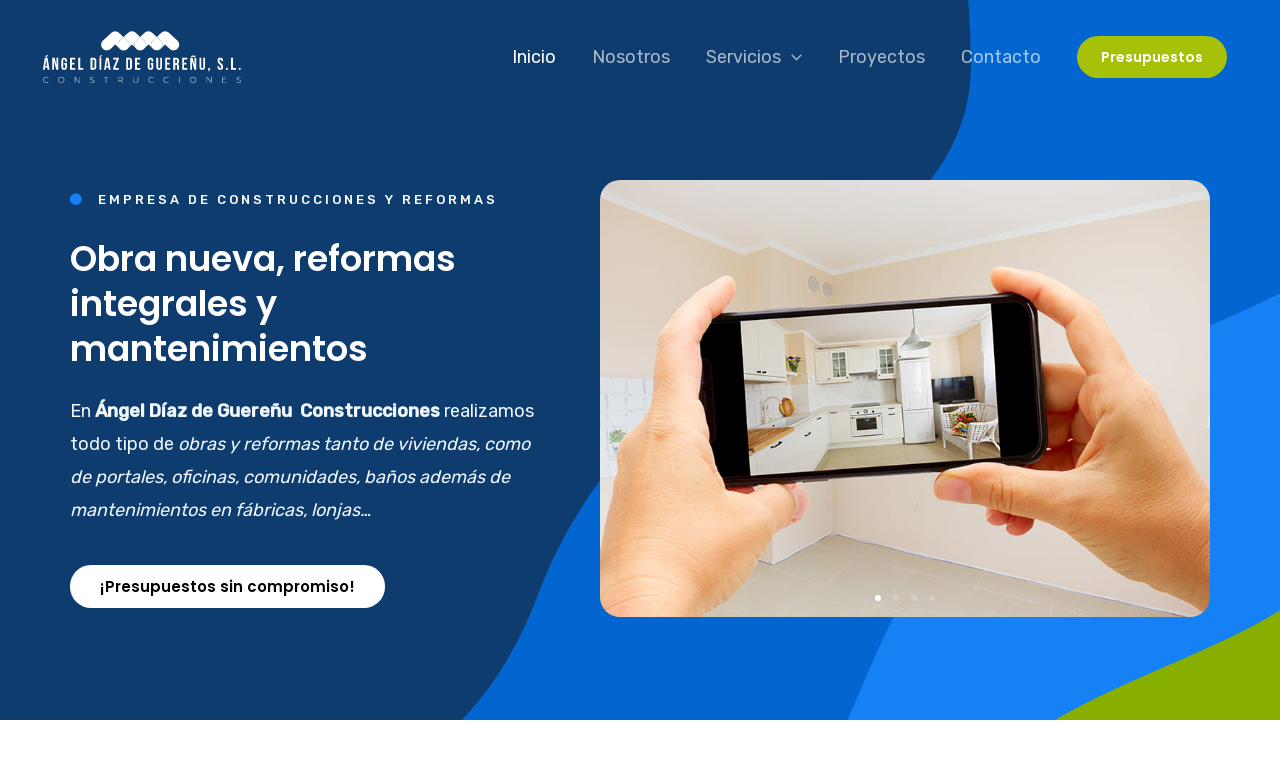

--- FILE ---
content_type: text/css
request_url: https://www.angeldiazdeguerenu.com/wp-content/uploads/elementor/css/post-10.css?ver=1726477555
body_size: 31761
content:
.elementor-10 .elementor-element.elementor-element-564b576 > .elementor-container > .elementor-column > .elementor-widget-wrap{align-content:center;align-items:center;}.elementor-10 .elementor-element.elementor-element-564b576:not(.elementor-motion-effects-element-type-background), .elementor-10 .elementor-element.elementor-element-564b576 > .elementor-motion-effects-container > .elementor-motion-effects-layer{background-color:#15375C;background-image:url("https://www.angeldiazdeguerenu.com/wp-content/uploads/2021/02/fondo3.svg");background-position:bottom right;background-repeat:no-repeat;background-size:cover;}.elementor-10 .elementor-element.elementor-element-564b576{transition:background 0.3s, border 0.3s, border-radius 0.3s, box-shadow 0.3s;padding:180px 40px 150px 40px;}.elementor-10 .elementor-element.elementor-element-564b576 > .elementor-background-overlay{transition:background 0.3s, border-radius 0.3s, opacity 0.3s;}.elementor-10 .elementor-element.elementor-element-3e28874 > .elementor-element-populated{padding:0px 64px 0px 0px;}.elementor-10 .elementor-element.elementor-element-beef6da .elementor-icon-list-items:not(.elementor-inline-items) .elementor-icon-list-item:not(:last-child){padding-bottom:calc(0px/2);}.elementor-10 .elementor-element.elementor-element-beef6da .elementor-icon-list-items:not(.elementor-inline-items) .elementor-icon-list-item:not(:first-child){margin-top:calc(0px/2);}.elementor-10 .elementor-element.elementor-element-beef6da .elementor-icon-list-items.elementor-inline-items .elementor-icon-list-item{margin-right:calc(0px/2);margin-left:calc(0px/2);}.elementor-10 .elementor-element.elementor-element-beef6da .elementor-icon-list-items.elementor-inline-items{margin-right:calc(-0px/2);margin-left:calc(-0px/2);}body.rtl .elementor-10 .elementor-element.elementor-element-beef6da .elementor-icon-list-items.elementor-inline-items .elementor-icon-list-item:after{left:calc(-0px/2);}body:not(.rtl) .elementor-10 .elementor-element.elementor-element-beef6da .elementor-icon-list-items.elementor-inline-items .elementor-icon-list-item:after{right:calc(-0px/2);}.elementor-10 .elementor-element.elementor-element-beef6da .elementor-icon-list-icon i{color:#1681F5;transition:color 0.3s;}.elementor-10 .elementor-element.elementor-element-beef6da .elementor-icon-list-icon svg{fill:#1681F5;transition:fill 0.3s;}.elementor-10 .elementor-element.elementor-element-beef6da{--e-icon-list-icon-size:12px;--icon-vertical-offset:0px;}.elementor-10 .elementor-element.elementor-element-beef6da .elementor-icon-list-icon{padding-right:8px;}.elementor-10 .elementor-element.elementor-element-beef6da .elementor-icon-list-item > .elementor-icon-list-text, .elementor-10 .elementor-element.elementor-element-beef6da .elementor-icon-list-item > a{font-size:13px;font-weight:500;text-transform:uppercase;letter-spacing:3px;}.elementor-10 .elementor-element.elementor-element-beef6da .elementor-icon-list-text{color:#FFFFFF;transition:color 0.3s;}.elementor-10 .elementor-element.elementor-element-ee1470d{text-align:left;}.elementor-10 .elementor-element.elementor-element-ee1470d .elementor-heading-title{color:#FFFFFF;font-size:35px;line-height:1.3em;}.elementor-10 .elementor-element.elementor-element-ee1470d > .elementor-widget-container{margin:4px 0px 4px 0px;}.elementor-10 .elementor-element.elementor-element-f5a9254{text-align:left;color:#F0F7FF;}.elementor-10 .elementor-element.elementor-element-d1e881a .elementor-button{text-transform:none;fill:#000000;color:#000000;background-color:#FFFFFF;border-style:solid;border-width:0px 0px 0px 0px;}.elementor-10 .elementor-element.elementor-element-d1e881a .elementor-button:hover, .elementor-10 .elementor-element.elementor-element-d1e881a .elementor-button:focus{color:#FFFFFF;background-color:#95B706;}.elementor-10 .elementor-element.elementor-element-d1e881a .elementor-button:hover svg, .elementor-10 .elementor-element.elementor-element-d1e881a .elementor-button:focus svg{fill:#FFFFFF;}.elementor-10 .elementor-element.elementor-element-d1e881a > .elementor-widget-container{padding:0px 40px 0px 0px;}.elementor-10 .elementor-element.elementor-element-d1e881a{width:auto;max-width:auto;}.elementor-10 .elementor-element.elementor-element-8097b79 > .elementor-element-populated, .elementor-10 .elementor-element.elementor-element-8097b79 > .elementor-element-populated > .elementor-background-overlay, .elementor-10 .elementor-element.elementor-element-8097b79 > .elementor-background-slideshow{border-radius:30px 30px 30px 30px;}.elementor-10 .elementor-element.elementor-element-8097b79 > .elementor-element-populated{transition:background 0.3s, border 0.3s, border-radius 0.3s, box-shadow 0.3s;padding:0px 0px 0px 0px;}.elementor-10 .elementor-element.elementor-element-8097b79 > .elementor-element-populated > .elementor-background-overlay{transition:background 0.3s, border-radius 0.3s, opacity 0.3s;}.elementor-10 .elementor-element.elementor-element-61ca0ef{--e-image-carousel-slides-to-show:1;}.elementor-10 .elementor-element.elementor-element-61ca0ef .swiper-pagination-bullet{background:#FFFFFF;}.elementor-10 .elementor-element.elementor-element-61ca0ef .elementor-image-carousel-wrapper .elementor-image-carousel .swiper-slide-image{border-radius:20px 20px 20px 20px;}.elementor-10 .elementor-element.elementor-element-6cdfab9{padding:40px 0px 20px 0px;}.elementor-10 .elementor-element.elementor-element-5a3a26b > .elementor-element-populated{padding:0px 16px 0px 0px;}.elementor-10 .elementor-element.elementor-element-b390205{text-align:center;}.elementor-10 .elementor-element.elementor-element-b390205 .elementor-heading-title{font-size:2.4em;letter-spacing:1.3px;}.elementor-10 .elementor-element.elementor-element-b390205 > .elementor-widget-container{margin:8px 0px -35px 0px;}.elementor-10 .elementor-element.elementor-element-9f17a21{text-align:center;}.elementor-10 .elementor-element.elementor-element-9f17a21 > .elementor-widget-container{margin:030px 0px 0px 0px;}.elementor-10 .elementor-element.elementor-element-f53ce8f:not(.elementor-motion-effects-element-type-background), .elementor-10 .elementor-element.elementor-element-f53ce8f > .elementor-motion-effects-container > .elementor-motion-effects-layer{background-image:url("https://www.angeldiazdeguerenu.com/wp-content/uploads/2020/10/online-programming-courses-section-bg.svg");background-position:bottom left;background-repeat:no-repeat;background-size:contain;}.elementor-10 .elementor-element.elementor-element-f53ce8f{transition:background 0.3s, border 0.3s, border-radius 0.3s, box-shadow 0.3s;padding:30px 40px 30px 40px;}.elementor-10 .elementor-element.elementor-element-f53ce8f > .elementor-background-overlay{transition:background 0.3s, border-radius 0.3s, opacity 0.3s;}.elementor-10 .elementor-element.elementor-element-eeec84d{padding:0px 0px 32px 0px;}.elementor-10 .elementor-element.elementor-element-246905b img{border-radius:16px 16px 16px 16px;box-shadow:40px 80px 120px -40px rgba(0, 0, 0, 0.16);}.elementor-10 .elementor-element.elementor-element-246905b > .elementor-widget-container{margin:43px 0px 0px 0px;}.elementor-10 .elementor-element.elementor-element-504974b > .elementor-element-populated{padding:0px 56px 0px 64px;}.elementor-10 .elementor-element.elementor-element-87bb869 .elementor-heading-title{font-size:1.6em;}.elementor-10 .elementor-element.elementor-element-87bb869 > .elementor-widget-container{margin:8px 0px 4px 0px;}.elementor-10 .elementor-element.elementor-element-5169209{text-align:left;}.elementor-10 .elementor-element.elementor-element-5169209 .elementor-heading-title{color:#1E2428;font-weight:500;line-height:1.6em;}.elementor-10 .elementor-element.elementor-element-a63b603 .elementor-toggle-title{font-size:20px;}.elementor-10 .elementor-element.elementor-element-a63b603 .elementor-tab-title .elementor-toggle-icon i:before{color:#257CFF;}.elementor-10 .elementor-element.elementor-element-a63b603 .elementor-tab-title .elementor-toggle-icon svg{fill:#257CFF;}.elementor-10 .elementor-element.elementor-element-a63b603 .elementor-tab-title.elementor-active .elementor-toggle-icon i:before{color:#90BF00;}.elementor-10 .elementor-element.elementor-element-a63b603 .elementor-tab-title.elementor-active .elementor-toggle-icon svg{fill:#90BF00;}.elementor-10 .elementor-element.elementor-element-c949a74 > .elementor-widget-container{margin:0% 0% 0% 0%;padding:0% 0% 0% 0%;}.elementor-10 .elementor-element.elementor-element-5ef30de{transition:background 0.3s, border 0.3s, border-radius 0.3s, box-shadow 0.3s;padding:70px 40px 30px 40px;}.elementor-10 .elementor-element.elementor-element-5ef30de > .elementor-background-overlay{transition:background 0.3s, border-radius 0.3s, opacity 0.3s;}.elementor-10 .elementor-element.elementor-element-87dd065{padding:0px 0px 32px 0px;}.elementor-10 .elementor-element.elementor-element-18c2e23 > .elementor-element-populated{padding:0px 56px 0px 64px;}.elementor-10 .elementor-element.elementor-element-c22d59a .elementor-heading-title{font-size:1.6em;}.elementor-10 .elementor-element.elementor-element-c22d59a > .elementor-widget-container{margin:8px 0px 4px 0px;}.elementor-10 .elementor-element.elementor-element-e33fec7{text-align:left;}.elementor-10 .elementor-element.elementor-element-e33fec7 .elementor-heading-title{color:#1E2428;font-weight:500;line-height:1.6em;}.elementor-10 .elementor-element.elementor-element-32f8422 .elementor-toggle-title{font-size:20px;}.elementor-10 .elementor-element.elementor-element-32f8422 .elementor-tab-title .elementor-toggle-icon i:before{color:#257CFF;}.elementor-10 .elementor-element.elementor-element-32f8422 .elementor-tab-title .elementor-toggle-icon svg{fill:#257CFF;}.elementor-10 .elementor-element.elementor-element-32f8422 .elementor-tab-title.elementor-active .elementor-toggle-icon i:before{color:#90BF00;}.elementor-10 .elementor-element.elementor-element-32f8422 .elementor-tab-title.elementor-active .elementor-toggle-icon svg{fill:#90BF00;}.elementor-10 .elementor-element.elementor-element-3b4f7dd > .elementor-widget-container{margin:0% 0% 0% 0%;padding:0% 0% 0% 0%;}.elementor-10 .elementor-element.elementor-element-09cfca6 img{border-radius:16px 16px 16px 16px;box-shadow:40px 80px 120px -40px rgba(0, 0, 0, 0.16);}.elementor-10 .elementor-element.elementor-element-09cfca6 > .elementor-widget-container{margin:43px 0px 0px 0px;}.elementor-10 .elementor-element.elementor-element-c91d1de:not(.elementor-motion-effects-element-type-background), .elementor-10 .elementor-element.elementor-element-c91d1de > .elementor-motion-effects-container > .elementor-motion-effects-layer{background-image:url("https://www.angeldiazdeguerenu.com/wp-content/uploads/2020/10/online-programming-courses-section-bg.svg");background-position:bottom left;background-repeat:no-repeat;background-size:contain;}.elementor-10 .elementor-element.elementor-element-c91d1de{transition:background 0.3s, border 0.3s, border-radius 0.3s, box-shadow 0.3s;padding:30px 40px 30px 40px;}.elementor-10 .elementor-element.elementor-element-c91d1de > .elementor-background-overlay{transition:background 0.3s, border-radius 0.3s, opacity 0.3s;}.elementor-10 .elementor-element.elementor-element-24dec60{padding:0px 0px 32px 0px;}.elementor-10 .elementor-element.elementor-element-930f98a img{border-radius:16px 16px 16px 16px;box-shadow:40px 80px 120px -40px rgba(0, 0, 0, 0.16);}.elementor-10 .elementor-element.elementor-element-930f98a > .elementor-widget-container{margin:43px 0px 0px 0px;}.elementor-10 .elementor-element.elementor-element-a9bc63b > .elementor-element-populated{padding:0px 56px 0px 64px;}.elementor-10 .elementor-element.elementor-element-3e4d8e0 .elementor-heading-title{font-size:1.6em;}.elementor-10 .elementor-element.elementor-element-3e4d8e0 > .elementor-widget-container{margin:8px 0px 4px 0px;}.elementor-10 .elementor-element.elementor-element-6b2f1ff{text-align:left;}.elementor-10 .elementor-element.elementor-element-6b2f1ff .elementor-heading-title{color:#1E2428;font-weight:500;line-height:1.6em;}.elementor-10 .elementor-element.elementor-element-934d5f8 .elementor-toggle-title{font-size:20px;}.elementor-10 .elementor-element.elementor-element-934d5f8 .elementor-tab-title .elementor-toggle-icon i:before{color:#257CFF;}.elementor-10 .elementor-element.elementor-element-934d5f8 .elementor-tab-title .elementor-toggle-icon svg{fill:#257CFF;}.elementor-10 .elementor-element.elementor-element-934d5f8 .elementor-tab-title.elementor-active .elementor-toggle-icon i:before{color:#90BF00;}.elementor-10 .elementor-element.elementor-element-934d5f8 .elementor-tab-title.elementor-active .elementor-toggle-icon svg{fill:#90BF00;}.elementor-10 .elementor-element.elementor-element-807bd2f > .elementor-widget-container{margin:0% 0% 0% 0%;padding:0% 0% 0% 0%;}.elementor-10 .elementor-element.elementor-element-c22c667{transition:background 0.3s, border 0.3s, border-radius 0.3s, box-shadow 0.3s;padding:70px 40px 30px 40px;}.elementor-10 .elementor-element.elementor-element-c22c667 > .elementor-background-overlay{transition:background 0.3s, border-radius 0.3s, opacity 0.3s;}.elementor-10 .elementor-element.elementor-element-d6d0eb7{padding:0px 0px 32px 0px;}.elementor-10 .elementor-element.elementor-element-5c8bb04 > .elementor-element-populated{padding:0px 56px 0px 64px;}.elementor-10 .elementor-element.elementor-element-5a3fb5a .elementor-heading-title{font-size:1.6em;}.elementor-10 .elementor-element.elementor-element-5a3fb5a > .elementor-widget-container{margin:8px 0px 4px 0px;}.elementor-10 .elementor-element.elementor-element-8576230{text-align:left;}.elementor-10 .elementor-element.elementor-element-8576230 .elementor-heading-title{color:#1E2428;font-weight:500;line-height:1.6em;}.elementor-10 .elementor-element.elementor-element-22eb7bf .elementor-toggle-title{font-size:20px;}.elementor-10 .elementor-element.elementor-element-22eb7bf .elementor-tab-title .elementor-toggle-icon i:before{color:#257CFF;}.elementor-10 .elementor-element.elementor-element-22eb7bf .elementor-tab-title .elementor-toggle-icon svg{fill:#257CFF;}.elementor-10 .elementor-element.elementor-element-22eb7bf .elementor-tab-title.elementor-active .elementor-toggle-icon i:before{color:#90BF00;}.elementor-10 .elementor-element.elementor-element-22eb7bf .elementor-tab-title.elementor-active .elementor-toggle-icon svg{fill:#90BF00;}.elementor-10 .elementor-element.elementor-element-64fa8d8 > .elementor-widget-container{margin:0% 0% 0% 0%;padding:0% 0% 0% 0%;}.elementor-10 .elementor-element.elementor-element-e6afe03 img{border-radius:16px 16px 16px 16px;box-shadow:40px 80px 120px -40px rgba(0, 0, 0, 0.16);}.elementor-10 .elementor-element.elementor-element-e6afe03 > .elementor-widget-container{margin:43px 0px 0px 0px;}.elementor-10 .elementor-element.elementor-element-dbc9653:not(.elementor-motion-effects-element-type-background), .elementor-10 .elementor-element.elementor-element-dbc9653 > .elementor-motion-effects-container > .elementor-motion-effects-layer{background-image:url("https://www.angeldiazdeguerenu.com/wp-content/uploads/2020/10/online-programming-courses-section-bg.svg");background-position:bottom left;background-repeat:no-repeat;background-size:contain;}.elementor-10 .elementor-element.elementor-element-dbc9653{transition:background 0.3s, border 0.3s, border-radius 0.3s, box-shadow 0.3s;padding:30px 40px 30px 40px;}.elementor-10 .elementor-element.elementor-element-dbc9653 > .elementor-background-overlay{transition:background 0.3s, border-radius 0.3s, opacity 0.3s;}.elementor-10 .elementor-element.elementor-element-1fd36f6{padding:0px 0px 32px 0px;}.elementor-10 .elementor-element.elementor-element-264ad8b img{border-radius:16px 16px 16px 16px;box-shadow:40px 80px 120px -40px rgba(0, 0, 0, 0.16);}.elementor-10 .elementor-element.elementor-element-264ad8b > .elementor-widget-container{margin:43px 0px 0px 0px;}.elementor-10 .elementor-element.elementor-element-1cd67cb > .elementor-element-populated{padding:0px 56px 0px 64px;}.elementor-10 .elementor-element.elementor-element-3f112a0 .elementor-heading-title{font-size:1.6em;}.elementor-10 .elementor-element.elementor-element-3f112a0 > .elementor-widget-container{margin:8px 0px 4px 0px;}.elementor-10 .elementor-element.elementor-element-5ed25af{text-align:left;}.elementor-10 .elementor-element.elementor-element-5ed25af .elementor-heading-title{color:#1E2428;font-weight:500;line-height:1.6em;}.elementor-10 .elementor-element.elementor-element-5ec5047 .elementor-toggle-title{font-size:20px;}.elementor-10 .elementor-element.elementor-element-5ec5047 .elementor-tab-title .elementor-toggle-icon i:before{color:#257CFF;}.elementor-10 .elementor-element.elementor-element-5ec5047 .elementor-tab-title .elementor-toggle-icon svg{fill:#257CFF;}.elementor-10 .elementor-element.elementor-element-5ec5047 .elementor-tab-title.elementor-active .elementor-toggle-icon i:before{color:#90BF00;}.elementor-10 .elementor-element.elementor-element-5ec5047 .elementor-tab-title.elementor-active .elementor-toggle-icon svg{fill:#90BF00;}.elementor-10 .elementor-element.elementor-element-e5d381c > .elementor-widget-container{margin:0% 0% 0% 0%;padding:0% 0% 0% 0%;}.elementor-10 .elementor-element.elementor-element-09e6ec6{transition:background 0.3s, border 0.3s, border-radius 0.3s, box-shadow 0.3s;padding:70px 40px 30px 40px;}.elementor-10 .elementor-element.elementor-element-09e6ec6 > .elementor-background-overlay{transition:background 0.3s, border-radius 0.3s, opacity 0.3s;}.elementor-10 .elementor-element.elementor-element-22a4942{padding:0px 0px 32px 0px;}.elementor-10 .elementor-element.elementor-element-2fb1266 > .elementor-element-populated{padding:0px 56px 0px 64px;}.elementor-10 .elementor-element.elementor-element-6937bcc .elementor-heading-title{font-size:1.6em;}.elementor-10 .elementor-element.elementor-element-6937bcc > .elementor-widget-container{margin:8px 0px 4px 0px;}.elementor-10 .elementor-element.elementor-element-cb39331{text-align:left;}.elementor-10 .elementor-element.elementor-element-cb39331 .elementor-heading-title{color:#1E2428;font-weight:500;line-height:1.6em;}.elementor-10 .elementor-element.elementor-element-42d843c .elementor-toggle-title{font-size:20px;}.elementor-10 .elementor-element.elementor-element-42d843c .elementor-tab-title .elementor-toggle-icon i:before{color:#257CFF;}.elementor-10 .elementor-element.elementor-element-42d843c .elementor-tab-title .elementor-toggle-icon svg{fill:#257CFF;}.elementor-10 .elementor-element.elementor-element-42d843c .elementor-tab-title.elementor-active .elementor-toggle-icon i:before{color:#90BF00;}.elementor-10 .elementor-element.elementor-element-42d843c .elementor-tab-title.elementor-active .elementor-toggle-icon svg{fill:#90BF00;}.elementor-10 .elementor-element.elementor-element-175ee53 > .elementor-widget-container{margin:0% 0% 0% 0%;padding:0% 0% 0% 0%;}.elementor-10 .elementor-element.elementor-element-50a8120 img{border-radius:16px 16px 16px 16px;box-shadow:40px 80px 120px -40px rgba(0, 0, 0, 0.16);}.elementor-10 .elementor-element.elementor-element-50a8120 > .elementor-widget-container{margin:43px 0px 0px 0px;}.elementor-10 .elementor-element.elementor-element-216df85:not(.elementor-motion-effects-element-type-background), .elementor-10 .elementor-element.elementor-element-216df85 > .elementor-motion-effects-container > .elementor-motion-effects-layer{background-image:url("https://www.angeldiazdeguerenu.com/wp-content/uploads/2020/10/online-programming-courses-section-bg.svg");background-position:bottom left;background-repeat:no-repeat;background-size:contain;}.elementor-10 .elementor-element.elementor-element-216df85{transition:background 0.3s, border 0.3s, border-radius 0.3s, box-shadow 0.3s;padding:30px 40px 30px 40px;}.elementor-10 .elementor-element.elementor-element-216df85 > .elementor-background-overlay{transition:background 0.3s, border-radius 0.3s, opacity 0.3s;}.elementor-10 .elementor-element.elementor-element-a6c3f29{padding:0px 0px 32px 0px;}.elementor-10 .elementor-element.elementor-element-e8060ab img{border-radius:16px 16px 16px 16px;box-shadow:40px 80px 120px -40px rgba(0, 0, 0, 0.16);}.elementor-10 .elementor-element.elementor-element-e8060ab > .elementor-widget-container{margin:43px 0px 0px 0px;}.elementor-10 .elementor-element.elementor-element-383b118 > .elementor-element-populated{padding:0px 56px 0px 64px;}.elementor-10 .elementor-element.elementor-element-d7a69e0 .elementor-heading-title{font-size:1.6em;}.elementor-10 .elementor-element.elementor-element-d7a69e0 > .elementor-widget-container{margin:8px 0px 4px 0px;}.elementor-10 .elementor-element.elementor-element-d70df67{text-align:left;}.elementor-10 .elementor-element.elementor-element-d70df67 .elementor-heading-title{color:#1E2428;font-weight:500;line-height:1.6em;}.elementor-10 .elementor-element.elementor-element-33db726 .elementor-toggle-title{font-size:20px;}.elementor-10 .elementor-element.elementor-element-33db726 .elementor-tab-title .elementor-toggle-icon i:before{color:#257CFF;}.elementor-10 .elementor-element.elementor-element-33db726 .elementor-tab-title .elementor-toggle-icon svg{fill:#257CFF;}.elementor-10 .elementor-element.elementor-element-33db726 .elementor-tab-title.elementor-active .elementor-toggle-icon i:before{color:#90BF00;}.elementor-10 .elementor-element.elementor-element-33db726 .elementor-tab-title.elementor-active .elementor-toggle-icon svg{fill:#90BF00;}.elementor-10 .elementor-element.elementor-element-c91b905 > .elementor-widget-container{margin:0% 0% 0% 0%;padding:0% 0% 0% 0%;}.elementor-10 .elementor-element.elementor-element-dc9399a > .elementor-container > .elementor-column > .elementor-widget-wrap{align-content:center;align-items:center;}.elementor-10 .elementor-element.elementor-element-dc9399a{transition:background 0.3s, border 0.3s, border-radius 0.3s, box-shadow 0.3s;padding:60px 0px 60px 0px;}.elementor-10 .elementor-element.elementor-element-dc9399a > .elementor-background-overlay{transition:background 0.3s, border-radius 0.3s, opacity 0.3s;}.elementor-10 .elementor-element.elementor-element-dc9399a > .elementor-shape-top svg{height:100px;transform:translateX(-50%) rotateY(180deg);}.elementor-10 .elementor-element.elementor-element-dc9399a > .elementor-shape-bottom svg{height:100px;}.elementor-10 .elementor-element.elementor-element-dc9399a > .elementor-shape-bottom{z-index:2;pointer-events:none;}.elementor-10 .elementor-element.elementor-element-185d3e8 > .elementor-widget-container{margin:0px -80px 0px 0px;}.elementor-10 .elementor-element.elementor-element-6db2ddd:not(.elementor-motion-effects-element-type-background) > .elementor-widget-wrap, .elementor-10 .elementor-element.elementor-element-6db2ddd > .elementor-widget-wrap > .elementor-motion-effects-container > .elementor-motion-effects-layer{background-color:transparent;background-image:linear-gradient(180deg, #FFFFFFF7 100%, #FFFFFF26 100%);}.elementor-10 .elementor-element.elementor-element-6db2ddd > .elementor-element-populated{transition:background 0.3s, border 0.3s, border-radius 0.3s, box-shadow 0.3s;padding:0px 72px 0px 40px;}.elementor-10 .elementor-element.elementor-element-6db2ddd > .elementor-element-populated > .elementor-background-overlay{transition:background 0.3s, border-radius 0.3s, opacity 0.3s;}.elementor-10 .elementor-element.elementor-element-6db2ddd{z-index:1;}.elementor-10 .elementor-element.elementor-element-47e218e .elementor-heading-title{text-transform:uppercase;letter-spacing:3px;}.elementor-10 .elementor-element.elementor-element-a06b091 .elementor-heading-title{color:#1E2428;font-size:32px;font-weight:500;line-height:1.4em;}.elementor-10 .elementor-element.elementor-element-a06b091 > .elementor-widget-container{margin:0px 0px 0px 0px;}.elementor-10 .elementor-element.elementor-element-503d5f6 > .elementor-container > .elementor-column > .elementor-widget-wrap{align-content:flex-end;align-items:flex-end;}.elementor-10 .elementor-element.elementor-element-13e7530 .elementor-button .elementor-align-icon-right{margin-left:12px;}.elementor-10 .elementor-element.elementor-element-13e7530 .elementor-button .elementor-align-icon-left{margin-right:12px;}.elementor-10 .elementor-element.elementor-element-13e7530 .elementor-button{fill:#1E2428;color:#1E2428;background-color:#02010100;border-style:solid;border-width:0px 0px 0px 0px;padding:0px 0px 0px 0px;}@media(max-width:1024px){.elementor-10 .elementor-element.elementor-element-564b576{padding:128px 40px 80px 40px;}.elementor-10 .elementor-element.elementor-element-3e28874 > .elementor-element-populated{margin:100px 0px 0px 0px;--e-column-margin-right:0px;--e-column-margin-left:0px;padding:0px 160px 48px 0px;}.elementor-10 .elementor-element.elementor-element-6cdfab9{padding:64px 0px 40px 0px;}.elementor-10 .elementor-element.elementor-element-5a3a26b > .elementor-element-populated{padding:0px 80px 40px 0px;}.elementor-10 .elementor-element.elementor-element-f53ce8f{padding:80px 40px 80px 40px;}.elementor-10 .elementor-element.elementor-element-246905b img{width:100%;}.elementor-10 .elementor-element.elementor-element-504974b > .elementor-element-populated{padding:40px 80px 0px 0px;}.elementor-10 .elementor-element.elementor-element-5ef30de{padding:80px 40px 80px 40px;}.elementor-10 .elementor-element.elementor-element-18c2e23 > .elementor-element-populated{padding:40px 80px 0px 0px;}.elementor-10 .elementor-element.elementor-element-09cfca6 img{width:100%;}.elementor-10 .elementor-element.elementor-element-c91d1de{padding:80px 40px 80px 40px;}.elementor-10 .elementor-element.elementor-element-930f98a img{width:100%;}.elementor-10 .elementor-element.elementor-element-a9bc63b > .elementor-element-populated{padding:40px 80px 0px 0px;}.elementor-10 .elementor-element.elementor-element-c22c667{padding:80px 40px 80px 40px;}.elementor-10 .elementor-element.elementor-element-5c8bb04 > .elementor-element-populated{padding:40px 80px 0px 0px;}.elementor-10 .elementor-element.elementor-element-e6afe03 img{width:100%;}.elementor-10 .elementor-element.elementor-element-dbc9653{padding:80px 40px 80px 40px;}.elementor-10 .elementor-element.elementor-element-264ad8b img{width:100%;}.elementor-10 .elementor-element.elementor-element-1cd67cb > .elementor-element-populated{padding:40px 80px 0px 0px;}.elementor-10 .elementor-element.elementor-element-09e6ec6{padding:80px 40px 80px 40px;}.elementor-10 .elementor-element.elementor-element-2fb1266 > .elementor-element-populated{padding:40px 80px 0px 0px;}.elementor-10 .elementor-element.elementor-element-50a8120 img{width:100%;}.elementor-10 .elementor-element.elementor-element-216df85{padding:80px 40px 80px 40px;}.elementor-10 .elementor-element.elementor-element-e8060ab img{width:100%;}.elementor-10 .elementor-element.elementor-element-383b118 > .elementor-element-populated{padding:40px 80px 0px 0px;}.elementor-10 .elementor-element.elementor-element-6db2ddd > .elementor-element-populated{padding:0px 40px 0px 24px;}.elementor-10 .elementor-element.elementor-element-a06b091 .elementor-heading-title{font-size:20px;}.elementor-10 .elementor-element.elementor-element-a06b091 > .elementor-widget-container{margin:8px 0px 8px 0px;}}@media(max-width:767px){.elementor-10 .elementor-element.elementor-element-564b576{padding:128px 24px 0px 24px;}.elementor-10 .elementor-element.elementor-element-3e28874 > .elementor-element-populated{margin:-58px 0px 0px 0px;--e-column-margin-right:0px;--e-column-margin-left:0px;padding:0px 0px 40px 0px;}.elementor-10 .elementor-element.elementor-element-beef6da > .elementor-widget-container{margin:50px 0px 0px 0px;}.elementor-10 .elementor-element.elementor-element-d1e881a > .elementor-widget-container{padding:0px 0px 20px 0px;}.elementor-10 .elementor-element.elementor-element-d1e881a{width:100%;max-width:100%;align-self:center;}.elementor-10 .elementor-element.elementor-element-8097b79 > .elementor-element-populated{margin:0px 0px -24px 0px;--e-column-margin-right:0px;--e-column-margin-left:0px;}.elementor-10 .elementor-element.elementor-element-6cdfab9{padding:20px 0px 20px 0px;}.elementor-10 .elementor-element.elementor-element-5a3a26b{width:100%;}.elementor-10 .elementor-element.elementor-element-5a3a26b > .elementor-element-populated{padding:0px 0px 0px 0px;}.elementor-10 .elementor-element.elementor-element-f53ce8f{padding:64px 24px 64px 24px;}.elementor-10 .elementor-element.elementor-element-504974b > .elementor-element-populated{padding:40px 0px 0px 0px;}.elementor-10 .elementor-element.elementor-element-5ef30de{padding:64px 24px 0px 24px;}.elementor-10 .elementor-element.elementor-element-18c2e23 > .elementor-element-populated{padding:40px 0px 0px 0px;}.elementor-10 .elementor-element.elementor-element-c91d1de{padding:64px 24px 64px 24px;}.elementor-10 .elementor-element.elementor-element-a9bc63b > .elementor-element-populated{padding:40px 0px 0px 0px;}.elementor-10 .elementor-element.elementor-element-c22c667{padding:64px 24px 0px 24px;}.elementor-10 .elementor-element.elementor-element-5c8bb04 > .elementor-element-populated{padding:40px 0px 0px 0px;}.elementor-10 .elementor-element.elementor-element-dbc9653{padding:64px 24px 64px 24px;}.elementor-10 .elementor-element.elementor-element-1cd67cb > .elementor-element-populated{padding:40px 0px 0px 0px;}.elementor-10 .elementor-element.elementor-element-09e6ec6{padding:64px 24px 0px 24px;}.elementor-10 .elementor-element.elementor-element-2fb1266 > .elementor-element-populated{padding:40px 0px 0px 0px;}.elementor-10 .elementor-element.elementor-element-216df85{padding:64px 24px 64px 24px;}.elementor-10 .elementor-element.elementor-element-383b118 > .elementor-element-populated{padding:40px 0px 0px 0px;}.elementor-10 .elementor-element.elementor-element-dc9399a > .elementor-shape-top svg{height:64px;}.elementor-10 .elementor-element.elementor-element-dc9399a > .elementor-shape-bottom svg{height:64px;}.elementor-10 .elementor-element.elementor-element-dc9399a{padding:0px 24px 80px 24px;}.elementor-10 .elementor-element.elementor-element-185d3e8 > .elementor-widget-container{margin:0px 0px 0px 0px;}.elementor-10 .elementor-element.elementor-element-6db2ddd > .elementor-element-populated{padding:32px 0px 0px 0px;}}@media(min-width:768px){.elementor-10 .elementor-element.elementor-element-3e28874{width:46.449%;}.elementor-10 .elementor-element.elementor-element-8097b79{width:53.551%;}.elementor-10 .elementor-element.elementor-element-5bb41da{width:28.946%;}.elementor-10 .elementor-element.elementor-element-6db2ddd{width:70.962%;}}@media(max-width:1024px) and (min-width:768px){.elementor-10 .elementor-element.elementor-element-3e28874{width:100%;}.elementor-10 .elementor-element.elementor-element-8097b79{width:100%;}.elementor-10 .elementor-element.elementor-element-5a3a26b{width:100%;}.elementor-10 .elementor-element.elementor-element-1f66711{width:100%;}.elementor-10 .elementor-element.elementor-element-504974b{width:100%;}.elementor-10 .elementor-element.elementor-element-18c2e23{width:100%;}.elementor-10 .elementor-element.elementor-element-09e6349{width:100%;}.elementor-10 .elementor-element.elementor-element-e7c7705{width:100%;}.elementor-10 .elementor-element.elementor-element-a9bc63b{width:100%;}.elementor-10 .elementor-element.elementor-element-5c8bb04{width:100%;}.elementor-10 .elementor-element.elementor-element-3e8e68d{width:100%;}.elementor-10 .elementor-element.elementor-element-618cf81{width:100%;}.elementor-10 .elementor-element.elementor-element-1cd67cb{width:100%;}.elementor-10 .elementor-element.elementor-element-2fb1266{width:100%;}.elementor-10 .elementor-element.elementor-element-434c122{width:100%;}.elementor-10 .elementor-element.elementor-element-14c00af{width:100%;}.elementor-10 .elementor-element.elementor-element-383b118{width:100%;}}

--- FILE ---
content_type: text/css
request_url: https://www.angeldiazdeguerenu.com/wp-content/uploads/elementor/css/post-96.css?ver=1726486410
body_size: 8552
content:
.elementor-96 .elementor-element.elementor-element-735e7c4:not(.elementor-motion-effects-element-type-background), .elementor-96 .elementor-element.elementor-element-735e7c4 > .elementor-motion-effects-container > .elementor-motion-effects-layer{background-image:url("https://www.angeldiazdeguerenu.com/wp-content/uploads/2021/02/fondo3.svg");background-position:bottom left;background-repeat:no-repeat;background-size:cover;}.elementor-96 .elementor-element.elementor-element-735e7c4{transition:background 0.3s, border 0.3s, border-radius 0.3s, box-shadow 0.3s;padding:160px 40px 104px 40px;}.elementor-96 .elementor-element.elementor-element-735e7c4 > .elementor-background-overlay{transition:background 0.3s, border-radius 0.3s, opacity 0.3s;}.elementor-96 .elementor-element.elementor-element-f039698{text-align:center;}.elementor-96 .elementor-element.elementor-element-f039698 .elementor-heading-title{color:#8AB700;text-transform:uppercase;letter-spacing:2px;}.elementor-96 .elementor-element.elementor-element-ae7959f{text-align:center;}.elementor-96 .elementor-element.elementor-element-ae7959f .elementor-heading-title{color:#FFFFFF;font-size:56px;font-weight:600;}.elementor-96 .elementor-element.elementor-element-1f4fd5a{text-align:center;color:#FFFFFF;}.elementor-96 .elementor-element.elementor-element-1f4fd5a > .elementor-widget-container{margin:0px 0px -8px 0px;}.elementor-96 .elementor-element.elementor-element-73b2345 .elementor-button{fill:#030000;color:#030000;background-color:#FFFFFF;border-style:solid;border-width:0px 0px 0px 0px;}.elementor-96 .elementor-element.elementor-element-73b2345 .elementor-button:hover, .elementor-96 .elementor-element.elementor-element-73b2345 .elementor-button:focus{color:#FFFFFF;background-color:#8AB700;}.elementor-96 .elementor-element.elementor-element-73b2345 .elementor-button:hover svg, .elementor-96 .elementor-element.elementor-element-73b2345 .elementor-button:focus svg{fill:#FFFFFF;}.elementor-96 .elementor-element.elementor-element-585f794:not(.elementor-motion-effects-element-type-background), .elementor-96 .elementor-element.elementor-element-585f794 > .elementor-motion-effects-container > .elementor-motion-effects-layer{background-color:#030000;}.elementor-96 .elementor-element.elementor-element-585f794{transition:background 0.3s, border 0.3s, border-radius 0.3s, box-shadow 0.3s;padding:40px 40px 0px 40px;}.elementor-96 .elementor-element.elementor-element-585f794 > .elementor-background-overlay{transition:background 0.3s, border-radius 0.3s, opacity 0.3s;}.elementor-96 .elementor-element.elementor-element-cde6c9e > .elementor-element-populated{margin:0px 0px 0px 0px;--e-column-margin-right:0px;--e-column-margin-left:0px;padding:0px 0px 0px 0px;}.elementor-96 .elementor-element.elementor-element-8e19a43{margin-top:0px;margin-bottom:020px;}.elementor-96 .elementor-element.elementor-element-3eda2aa > .elementor-element-populated{padding:0px 0px 0px 0px;}.elementor-96 .elementor-element.elementor-element-850af6d{text-align:left;}.elementor-96 .elementor-element.elementor-element-850af6d img{width:100%;}.elementor-96 .elementor-element.elementor-element-850af6d > .elementor-widget-container{padding:20px 0px 0px 0px;}.elementor-96 .elementor-element.elementor-element-5c5ec63 iframe{height:178px;}.elementor-96 .elementor-element.elementor-element-5c5ec63 > .elementor-widget-container{padding:0px 10px 0px 10px;}.elementor-96 .elementor-element.elementor-element-a2ff148 > .elementor-element-populated{padding:0px 10px 0px 010px;}.elementor-96 .elementor-element.elementor-element-1bf0341 .elementor-heading-title{color:#FFFFFF;}.elementor-96 .elementor-element.elementor-element-1bf0341 > .elementor-widget-container{margin:0px 0px 8px 0px;}.elementor-96 .elementor-element.elementor-element-2cadbc8 .elementor-icon-list-items:not(.elementor-inline-items) .elementor-icon-list-item:not(:last-child){padding-bottom:calc(8px/2);}.elementor-96 .elementor-element.elementor-element-2cadbc8 .elementor-icon-list-items:not(.elementor-inline-items) .elementor-icon-list-item:not(:first-child){margin-top:calc(8px/2);}.elementor-96 .elementor-element.elementor-element-2cadbc8 .elementor-icon-list-items.elementor-inline-items .elementor-icon-list-item{margin-right:calc(8px/2);margin-left:calc(8px/2);}.elementor-96 .elementor-element.elementor-element-2cadbc8 .elementor-icon-list-items.elementor-inline-items{margin-right:calc(-8px/2);margin-left:calc(-8px/2);}body.rtl .elementor-96 .elementor-element.elementor-element-2cadbc8 .elementor-icon-list-items.elementor-inline-items .elementor-icon-list-item:after{left:calc(-8px/2);}body:not(.rtl) .elementor-96 .elementor-element.elementor-element-2cadbc8 .elementor-icon-list-items.elementor-inline-items .elementor-icon-list-item:after{right:calc(-8px/2);}.elementor-96 .elementor-element.elementor-element-2cadbc8 .elementor-icon-list-icon i{color:#FFFFFF;transition:color 0.3s;}.elementor-96 .elementor-element.elementor-element-2cadbc8 .elementor-icon-list-icon svg{fill:#FFFFFF;transition:fill 0.3s;}.elementor-96 .elementor-element.elementor-element-2cadbc8{--e-icon-list-icon-size:14px;--icon-vertical-offset:0px;}.elementor-96 .elementor-element.elementor-element-2cadbc8 .elementor-icon-list-icon{padding-right:12px;}.elementor-96 .elementor-element.elementor-element-2cadbc8 .elementor-icon-list-item > .elementor-icon-list-text, .elementor-96 .elementor-element.elementor-element-2cadbc8 .elementor-icon-list-item > a{font-size:15px;}.elementor-96 .elementor-element.elementor-element-2cadbc8 .elementor-icon-list-text{color:#FFFFFF;transition:color 0.3s;}.elementor-96 .elementor-element.elementor-element-2f8497d{border-style:solid;border-width:1px 0px 0px 0px;border-color:#FFFFFF1A;transition:background 0.3s, border 0.3s, border-radius 0.3s, box-shadow 0.3s;padding:40px 0px 40px 0px;}.elementor-96 .elementor-element.elementor-element-2f8497d > .elementor-background-overlay{transition:background 0.3s, border-radius 0.3s, opacity 0.3s;}.elementor-96 .elementor-element.elementor-element-104b660 .hfe-copyright-wrapper{text-align:left;}.elementor-96 .elementor-element.elementor-element-104b660 .hfe-copyright-wrapper a, .elementor-96 .elementor-element.elementor-element-104b660 .hfe-copyright-wrapper{color:#FFFFFF;}.elementor-96 .elementor-element.elementor-element-104b660 .hfe-copyright-wrapper, .elementor-96 .elementor-element.elementor-element-104b660 .hfe-copyright-wrapper a{font-size:14px;}.elementor-96 .elementor-element.elementor-element-6326235 .hfe-copyright-wrapper{text-align:right;}.elementor-96 .elementor-element.elementor-element-6326235 .hfe-copyright-wrapper a, .elementor-96 .elementor-element.elementor-element-6326235 .hfe-copyright-wrapper{color:#FFFFFF;}.elementor-96 .elementor-element.elementor-element-6326235 .hfe-copyright-wrapper, .elementor-96 .elementor-element.elementor-element-6326235 .hfe-copyright-wrapper a{font-size:14px;}.elementor-96 .elementor-element.elementor-element-b666598 > .elementor-widget-container{background-color:var( --e-global-color-astglobalcolor5 );}@media(max-width:1024px){.elementor-96 .elementor-element.elementor-element-735e7c4{padding:128px 80px 80px 80px;}.elementor-96 .elementor-element.elementor-element-ae7959f .elementor-heading-title{font-size:40px;}.elementor-96 .elementor-element.elementor-element-585f794{padding:80px 40px 0px 40px;}.elementor-96 .elementor-element.elementor-element-8e19a43{margin-top:0px;margin-bottom:80px;}.elementor-96 .elementor-element.elementor-element-3eda2aa > .elementor-element-populated{padding:0px 80px 56px 0px;}}@media(max-width:767px){.elementor-96 .elementor-element.elementor-element-735e7c4{padding:104px 24px 64px 24px;}.elementor-96 .elementor-element.elementor-element-585f794{padding:64px 24px 0px 24px;}.elementor-96 .elementor-element.elementor-element-8e19a43{margin-top:0px;margin-bottom:64px;}.elementor-96 .elementor-element.elementor-element-3eda2aa > .elementor-element-populated{padding:0px 48px 56px 0px;}.elementor-96 .elementor-element.elementor-element-104b660 .hfe-copyright-wrapper{text-align:center;}.elementor-96 .elementor-element.elementor-element-6326235 .hfe-copyright-wrapper{text-align:center;}}@media(min-width:768px){.elementor-96 .elementor-element.elementor-element-3eda2aa{width:28.883%;}.elementor-96 .elementor-element.elementor-element-e4b5614{width:37.449%;}}@media(max-width:1024px) and (min-width:768px){.elementor-96 .elementor-element.elementor-element-3eda2aa{width:60%;}.elementor-96 .elementor-element.elementor-element-e4b5614{width:40%;}.elementor-96 .elementor-element.elementor-element-a2ff148{width:40%;}}

--- FILE ---
content_type: image/svg+xml
request_url: https://www.angeldiazdeguerenu.com/wp-content/uploads/2021/02/cenefa.svg
body_size: 3231
content:
<?xml version="1.0" encoding="utf-8"?>
<!-- Generator: Adobe Illustrator 16.0.0, SVG Export Plug-In . SVG Version: 6.00 Build 0)  -->
<!DOCTYPE svg PUBLIC "-//W3C//DTD SVG 1.1//EN" "http://www.w3.org/Graphics/SVG/1.1/DTD/svg11.dtd">
<svg version="1.1" id="Capa_1" xmlns="http://www.w3.org/2000/svg" xmlns:xlink="http://www.w3.org/1999/xlink" x="0px" y="0px"
	 width="276.806px" height="71.03px" viewBox="0 0 276.806 71.03" enable-background="new 0 0 276.806 71.03" xml:space="preserve">
<path fill="#0041AE" d="M95.926,34.658l0.002-0.002l-0.025-0.024c-0.86-0.956-1.808-1.827-2.835-2.604L65.823,7.003
	c-0.227-0.227-0.472-0.434-0.708-0.65l-0.248-0.227l-0.001,0.001C61.311,2.984,56.651,1.06,51.532,1.06
	c-5.06,0-9.672,1.878-13.212,4.958l-0.003-0.003l-0.359,0.333c-0.252,0.229-0.51,0.453-0.75,0.696L11.126,31.22
	c-1.897,1.239-3.563,2.794-4.944,4.584l-0.03,0.027l0.006,0.006c-2.612,3.397-4.182,7.64-4.182,12.258
	c0,11.133,9.025,20.158,20.158,20.158c4.642,0,8.905-1.585,12.312-4.221l0.001-0.001c0.88-0.681,1.698-1.433,2.454-2.248
	l14.63-14.598l13.335,13.074l0.009-0.007c3.682,4.854,9.492,8.001,16.053,8.001c11.133,0,20.158-9.025,20.158-20.158
	C101.087,42.926,99.125,38.226,95.926,34.658z"/>
<path fill="#0041AE" d="M213.49,34.598l0.002-0.002l-0.026-0.023c-0.86-0.957-1.808-1.828-2.835-2.605L183.386,6.944
	c-0.226-0.227-0.471-0.435-0.708-0.65l-0.248-0.227l0,0.001C178.875,2.924,174.215,1,169.096,1c-5.06,0-9.673,1.878-13.212,4.958
	l-0.003-0.003l-0.36,0.333c-0.251,0.229-0.51,0.453-0.75,0.695L128.69,31.16c-1.897,1.239-3.563,2.794-4.945,4.584l-0.029,0.027
	l0.006,0.006c-2.612,3.398-4.182,7.64-4.182,12.258c0,11.133,9.025,20.158,20.158,20.158c4.642,0,8.905-1.586,12.313-4.222l0-0.001
	c0.881-0.681,1.699-1.433,2.455-2.248l14.63-14.598L182.431,60.2l0.01-0.007c3.681,4.853,9.492,8.001,16.052,8.001
	c11.133,0,20.158-9.025,20.158-20.158C218.651,42.866,216.688,38.166,213.49,34.598z"/>
<path fill="#90BF00" d="M272.368,34.66l0.002-0.002l-0.025-0.024c-0.863-0.958-1.812-1.831-2.841-2.61L242.211,6.954
	c-0.227-0.227-0.472-0.435-0.708-0.651l-0.248-0.227l-0.001,0.001C237.692,2.928,233.023,1,227.895,1
	c-5.069,0-9.689,1.881-13.236,4.966l-0.003-0.003l-0.361,0.333c-0.252,0.23-0.511,0.454-0.751,0.698l-26.126,24.22
	c-1.901,1.242-3.57,2.8-4.955,4.594l-0.029,0.027l0.006,0.004c-2.617,3.405-4.19,7.654-4.19,12.281
	c0,11.153,9.041,20.194,20.194,20.194c4.651,0,8.92-1.587,12.335-4.229h0.001c0.882-0.684,1.702-1.437,2.459-2.252l14.656-14.624
	l13.359,13.097l0.008-0.008c3.689,4.862,9.509,8.016,16.083,8.016c11.153,0,20.194-9.041,20.194-20.194
	C277.54,42.941,275.574,38.232,272.368,34.66z"/>
<path fill="#90BF00" d="M155.069,34.66l0.002-0.002l-0.026-0.024c-0.862-0.958-1.811-1.831-2.841-2.61L124.912,6.954
	c-0.227-0.227-0.472-0.435-0.708-0.651l-0.249-0.227l-0.001,0.001C120.393,2.928,115.724,1,110.596,1
	c-5.069,0-9.69,1.881-13.236,4.966l-0.003-0.003l-0.36,0.333c-0.252,0.23-0.511,0.454-0.752,0.698l-26.126,24.22
	c-1.901,1.242-3.569,2.8-4.954,4.594l-0.029,0.027l0.005,0.004c-2.617,3.405-4.19,7.654-4.19,12.281
	c0,11.153,9.041,20.194,20.195,20.194c4.65,0,8.92-1.587,12.335-4.229h0.001c0.881-0.684,1.702-1.437,2.459-2.252l14.656-14.679
	l13.359,13.152l0.009-0.008c3.688,4.862,9.509,8.016,16.083,8.016c11.153,0,20.195-9.041,20.195-20.194
	C160.241,42.941,158.274,38.232,155.069,34.66z"/>
</svg>


--- FILE ---
content_type: image/svg+xml
request_url: https://www.angeldiazdeguerenu.com/wp-content/uploads/2021/04/angeldiaz.svg
body_size: 13171
content:
<?xml version="1.0" encoding="UTF-8"?>
<!-- Generator: Adobe Illustrator 16.0.0, SVG Export Plug-In . SVG Version: 6.00 Build 0)  -->
<!DOCTYPE svg PUBLIC "-//W3C//DTD SVG 1.1//EN" "http://www.w3.org/Graphics/SVG/1.1/DTD/svg11.dtd">
<svg version="1.1" id="Capa_1" xmlns="http://www.w3.org/2000/svg" xmlns:xlink="http://www.w3.org/1999/xlink" x="0px" y="0px" width="276.806px" height="100.397px" viewBox="0 0 276.806 100.397" enable-background="new 0 0 276.806 100.397" xml:space="preserve">
<g>
	<path fill="#FFFFFF" d="M106.645,34.331c0-1.688,0.574-3.238,1.528-4.479l-0.001-0.001l0.011-0.01   c0.504-0.654,1.113-1.222,1.807-1.675l4.004-3.712l-5.57-5.117c-0.083-0.083-0.172-0.158-0.258-0.237l-0.09-0.083l0,0   c-1.297-1.146-2.997-1.848-4.863-1.848c-1.846,0-3.528,0.685-4.819,1.808l-0.001-0.001l-0.13,0.122   c-0.092,0.083-0.187,0.165-0.274,0.253l-9.511,8.817c-0.692,0.452-1.299,1.019-1.804,1.672l-0.011,0.01l0.002,0.002   c-0.953,1.239-1.525,2.786-1.525,4.471c0,4.06,3.292,7.351,7.351,7.351c1.692,0,3.247-0.578,4.49-1.54h0.001   c0.321-0.249,0.619-0.523,0.895-0.82l5.336-5.324l4.863,4.769l0.003-0.003c0.925,1.22,2.219,2.144,3.717,2.601   C108.809,40.415,106.645,37.626,106.645,34.331z"/>
	<path fill="#FFFFFF" d="M129.625,38.771l-0.003,0.003l-0.318-0.313c0.928,1.348,2.294,2.372,3.893,2.864   C131.761,40.853,130.52,39.952,129.625,38.771z"/>
	<path fill="#FFFFFF" d="M150.951,29.852l-0.002-0.001l0.011-0.01c0.505-0.654,1.114-1.222,1.807-1.675l4.064-3.768l-5.534-5.083   c-0.083-0.083-0.172-0.159-0.258-0.237l-0.09-0.083l0,0c-1.297-1.146-2.997-1.849-4.863-1.849c-1.845,0-3.527,0.685-4.818,1.808   l-0.001-0.001l-0.131,0.122c-0.091,0.084-0.186,0.165-0.273,0.253l-5.414,5.019l4.478,4.113c0.375,0.284,0.721,0.603,1.036,0.952   l0.01,0.009l-0.001,0c1.168,1.303,1.886,3.02,1.886,4.909c0,1.522-0.461,2.935-1.252,4.109l4.481-4.472l4.656,4.565   c-0.831-1.192-1.317-2.64-1.317-4.202C149.423,32.643,149.996,31.093,150.951,29.852z"/>
	<path fill="#FFFFFF" d="M183.746,29.421L183.746,29.421l-0.008-0.01c-0.315-0.349-0.661-0.667-1.036-0.952l-9.954-9.142   c-0.082-0.083-0.172-0.159-0.258-0.238l-0.091-0.083l0,0c-1.298-1.148-3.001-1.852-4.871-1.852c-1.849,0-3.534,0.686-4.828,1.811   l-0.001-0.001l-0.131,0.122c-0.092,0.083-0.187,0.166-0.274,0.254l-5.464,5.065l4.401,4.043c0.375,0.283,0.721,0.601,1.034,0.95   l0.01,0.009l-0.001,0c1.167,1.301,1.882,3.015,1.882,4.9c0,2.017-0.813,3.845-2.128,5.173c0.002,0.001,0.004,0.004,0.006,0.006   c0.049-0.05,0.101-0.096,0.149-0.147l5.345-5.333l4.871,4.776l0.003-0.003c1.345,1.773,3.468,2.923,5.866,2.923   c4.067,0,7.364-3.297,7.364-7.364C185.632,32.441,184.915,30.724,183.746,29.421z"/>
	<path fill="#FFFFFF" d="M150.951,38.733c1.342,1.77,3.461,2.918,5.854,2.918c4.06,0,7.351-3.292,7.351-7.352   c0-1.885-0.715-3.6-1.882-4.9l0.001,0l-0.01-0.009c-0.313-0.349-0.659-0.667-1.034-0.95l-4.401-4.043l-4.064,3.768   c-0.693,0.453-1.302,1.021-1.807,1.675l-0.011,0.01l0.002,0.001c-0.955,1.241-1.528,2.792-1.528,4.479   c0,1.562,0.487,3.009,1.317,4.202l0.208,0.203L150.951,38.733z"/>
	<path fill="#FFFFFF" d="M129.971,19.318c-0.083-0.083-0.172-0.159-0.258-0.238l-0.091-0.083h0   c-1.298-1.148-3.001-1.852-4.871-1.852c-1.849,0-3.534,0.686-4.827,1.811l-0.001-0.001l-0.131,0.122   c-0.092,0.083-0.186,0.166-0.274,0.254l-5.524,5.12l4.365,4.01c0.375,0.283,0.721,0.601,1.034,0.949l0.01,0.009l-0.001,0   c1.167,1.301,1.883,3.015,1.883,4.9c0,2.211-0.978,4.193-2.523,5.541c-0.014,0.041-0.03,0.081-0.049,0.12   c0.244-0.204,0.479-0.418,0.695-0.651l5.345-5.354l4.554,4.484c-0.814-1.183-1.292-2.617-1.292-4.162   c0-1.685,0.572-3.231,1.525-4.47l-0.003-0.002l0.011-0.01c0.505-0.653,1.111-1.22,1.804-1.672l4.097-3.798L129.971,19.318z"/>
	<path fill="#FFFFFF" d="M139.854,40.111L139.854,40.111c-1.243,0.962-2.798,1.54-4.491,1.54c-0.753,0-1.481-0.114-2.166-0.325   c0.721,0.238,1.492,0.369,2.293,0.369c2.545,0,4.79-1.292,6.112-3.255l-0.854,0.852C140.473,39.588,140.174,39.862,139.854,40.111z   "/>
	<path fill="#FFFFFF" d="M121.37,34.38c0-1.896-0.72-3.621-1.894-4.93l0.001,0l-0.009-0.008c-0.315-0.351-0.664-0.67-1.041-0.956   l-4.391-4.034l-4.029,3.735c-0.698,0.456-1.31,1.027-1.817,1.685l-0.011,0.01l0.002,0.001c-0.961,1.249-1.538,2.808-1.538,4.505   c0,3.316,2.177,6.122,5.18,7.067c0.68,0.208,1.401,0.319,2.15,0.319C118.059,41.776,121.37,38.465,121.37,34.38z"/>
	<path fill="#FFFFFF" d="M140.969,29.421L140.969,29.421l-0.009-0.01c-0.314-0.349-0.661-0.667-1.036-0.952l-4.478-4.113   l-4.097,3.798c-0.693,0.453-1.299,1.02-1.804,1.672l-0.011,0.01l0.003,0.002c-0.953,1.239-1.525,2.786-1.525,4.47   c0,1.545,0.478,2.979,1.292,4.162l0.318,0.313l0.003-0.003c0.895,1.18,2.136,2.082,3.572,2.554   c0.685,0.211,1.413,0.325,2.166,0.325c1.693,0,3.248-0.578,4.49-1.54l0,0c0.321-0.249,0.62-0.522,0.896-0.819l0.854-0.852   c0.791-1.174,1.252-2.587,1.252-4.109C142.854,32.441,142.137,30.724,140.969,29.421z"/>
	<g>
		<path fill="#FFFFFF" d="M18.639,66.58h-2.436l-0.417-2.788h-2.962l-0.417,2.788h-2.217l2.458-15.362h3.533L18.639,66.58z     M16.993,47.969l-2.239,2.436H13.13l1.492-2.436H16.993z M13.13,61.708h2.326l-1.141-7.769h-0.044L13.13,61.708z"/>
		<path fill="#FFFFFF" d="M24.433,55.453h-0.045V66.58h-2.172V51.217h3.029l2.436,9.195h0.044v-9.195h2.151V66.58h-2.48    L24.433,55.453z"/>
		<path fill="#FFFFFF" d="M37.709,58.021h3.38v4.872c0,2.458-1.229,3.863-3.6,3.863c-2.37,0-3.599-1.405-3.599-3.863v-7.989    c0-2.458,1.229-3.862,3.599-3.862c2.371,0,3.6,1.404,3.6,3.862v1.493h-2.283V54.75c0-1.097-0.482-1.514-1.251-1.514    c-0.768,0-1.251,0.417-1.251,1.514v8.296c0,1.097,0.483,1.492,1.251,1.492c0.769,0,1.251-0.395,1.251-1.492v-2.831h-1.097V58.021z    "/>
		<path fill="#FFFFFF" d="M47.54,57.691h3.314v2.195H47.54v4.499h4.17v2.195h-6.584V51.217h6.584v2.194h-4.17V57.691z"/>
		<path fill="#FFFFFF" d="M55.682,51.217h2.414v13.167h3.972v2.195h-6.386V51.217z"/>
		<path fill="#FFFFFF" d="M71.482,51.217h3.819c2.415,0,3.6,1.338,3.6,3.796v7.77c0,2.458-1.185,3.796-3.6,3.796h-3.819V51.217z     M73.896,53.412v10.973h1.361c0.768,0,1.229-0.395,1.229-1.492v-7.989c0-1.097-0.461-1.492-1.229-1.492H73.896z"/>
		<path fill="#FFFFFF" d="M86.712,47.969l-2.238,2.436H82.85l1.493-2.436H86.712z M82.916,51.217h2.414V66.58h-2.414V51.217z"/>
		<path fill="#FFFFFF" d="M97.378,66.58h-2.436l-0.417-2.788h-2.963l-0.417,2.788h-2.217l2.458-15.362h3.533L97.378,66.58z     M91.869,61.708h2.327l-1.141-7.769h-0.044L91.869,61.708z"/>
		<path fill="#FFFFFF" d="M107.67,51.217v2.15l-4.587,11.017h4.587v2.195h-7.067v-2.151l4.587-11.017h-4.367v-2.194H107.67z"/>
		<path fill="#FFFFFF" d="M117.458,51.217h3.819c2.414,0,3.599,1.338,3.599,3.796v7.77c0,2.458-1.185,3.796-3.599,3.796h-3.819    V51.217z M119.872,53.412v10.973h1.361c0.768,0,1.229-0.395,1.229-1.492v-7.989c0-1.097-0.461-1.492-1.229-1.492H119.872z"/>
		<path fill="#FFFFFF" d="M131.305,57.691h3.313v2.195h-3.313v4.499h4.17v2.195h-6.584V51.217h6.584v2.194h-4.17V57.691z"/>
		<path fill="#FFFFFF" d="M148.949,58.021h3.38v4.872c0,2.458-1.229,3.863-3.599,3.863c-2.371,0-3.6-1.405-3.6-3.863v-7.989    c0-2.458,1.229-3.862,3.6-3.862c2.37,0,3.599,1.404,3.599,3.862v1.493h-2.282V54.75c0-1.097-0.482-1.514-1.251-1.514    s-1.251,0.417-1.251,1.514v8.296c0,1.097,0.482,1.492,1.251,1.492s1.251-0.395,1.251-1.492v-2.831h-1.098V58.021z"/>
		<path fill="#FFFFFF" d="M158.671,51.217v11.851c0,1.097,0.482,1.492,1.251,1.492c0.768,0,1.25-0.395,1.25-1.492V51.217h2.283    v11.697c0,2.458-1.229,3.863-3.6,3.863c-2.37,0-3.599-1.405-3.599-3.863V51.217H158.671z"/>
		<path fill="#FFFFFF" d="M169.995,57.691h3.314v2.195h-3.314v4.499h4.17v2.195h-6.584V51.217h6.584v2.194h-4.17V57.691z"/>
		<path fill="#FFFFFF" d="M183.184,66.58c-0.131-0.395-0.219-0.637-0.219-1.888v-2.414c0-1.427-0.482-1.953-1.58-1.953h-0.834v6.255    h-2.414V51.217h3.643c2.502,0,3.578,1.163,3.578,3.533v1.207c0,1.58-0.505,2.59-1.58,3.094v0.044    c1.207,0.505,1.602,1.646,1.602,3.248v2.37c0,0.747,0.022,1.295,0.263,1.866H183.184z M180.55,53.412v4.718h0.944    c0.9,0,1.448-0.395,1.448-1.624v-1.515c0-1.097-0.373-1.58-1.229-1.58H180.55z"/>
		<path fill="#FFFFFF" d="M191.853,57.691h3.314v2.195h-3.314v4.499h4.17v2.195h-6.584V51.217h6.584v2.194h-4.17V57.691z"/>
		<path fill="#FFFFFF" d="M202.188,55.453h-0.044V66.58h-2.172V51.217H203l2.437,9.195h0.044v-9.195h2.15V66.58h-2.48    L202.188,55.453z M205.612,48.101l1.163,0.812c-0.374,0.988-0.988,1.493-1.866,1.493c-0.351,0-0.658-0.066-1.163-0.308    c-0.351-0.176-0.57-0.242-0.812-0.242c-0.483,0-0.725,0.176-0.944,0.637l-1.163-0.812c0.373-0.988,0.988-1.492,1.866-1.492    c0.395,0,0.724,0.088,1.163,0.307c0.352,0.175,0.571,0.241,0.812,0.241C205.151,48.737,205.393,48.562,205.612,48.101z"/>
		<path fill="#FFFFFF" d="M214.148,51.217v11.851c0,1.097,0.483,1.492,1.251,1.492s1.251-0.395,1.251-1.492V51.217h2.282v11.697    c0,2.458-1.229,3.863-3.599,3.863c-2.37,0-3.599-1.405-3.599-3.863V51.217H214.148z"/>
		<path fill="#FFFFFF" d="M222.927,66.58v-2.327h2.326v2.085l-1.054,2.436h-0.987l0.636-2.194H222.927z"/>
		<path fill="#FFFFFF" d="M238.618,51.042c2.349,0,3.555,1.404,3.555,3.862v0.483h-2.282V54.75c0-1.097-0.439-1.514-1.208-1.514    c-0.768,0-1.207,0.417-1.207,1.514c0,1.119,0.482,1.953,2.063,3.336c2.019,1.778,2.655,3.051,2.655,4.806    c0,2.458-1.228,3.863-3.599,3.863s-3.599-1.405-3.599-3.863v-0.944h2.282v1.098c0,1.097,0.482,1.492,1.251,1.492    c0.768,0,1.251-0.395,1.251-1.492c0-1.12-0.483-1.954-2.063-3.336c-2.019-1.777-2.655-3.05-2.655-4.806    C235.062,52.446,236.269,51.042,238.618,51.042z"/>
		<path fill="#FFFFFF" d="M248.273,64.253v2.327h-2.327v-2.327H248.273z"/>
		<path fill="#FFFFFF" d="M252.508,51.217h2.415v13.167h3.972v2.195h-6.387V51.217z"/>
		<path fill="#FFFFFF" d="M264.754,64.253v2.327h-2.326v-2.327H264.754z"/>
	</g>
	<g>
		<path fill="#FFFFFF" d="M10.535,79.619c0-2.238,1.701-3.895,3.983-3.895c1.086,0,2.062,0.351,2.732,1.064l-0.352,0.362    c-0.658-0.647-1.459-0.911-2.359-0.911c-1.964,0-3.445,1.448-3.445,3.379c0,1.932,1.481,3.38,3.445,3.38    c0.899,0,1.701-0.274,2.359-0.922l0.352,0.363c-0.669,0.713-1.646,1.075-2.732,1.075C12.235,83.515,10.535,81.857,10.535,79.619z"/>
		<path fill="#FFFFFF" d="M29.735,79.619c0-2.227,1.701-3.895,3.994-3.895c2.282,0,3.994,1.657,3.994,3.895    c0,2.239-1.712,3.896-3.994,3.896C31.436,83.515,29.735,81.846,29.735,79.619z M37.153,79.619c0-1.942-1.471-3.379-3.423-3.379    c-1.965,0-3.435,1.438-3.435,3.379c0,1.943,1.47,3.38,3.435,3.38C35.682,82.999,37.153,81.562,37.153,79.619z"/>
		<path fill="#FFFFFF" d="M57.429,75.779v7.681h-0.461l-5.234-6.672v6.672h-0.56v-7.681h0.472l5.223,6.671v-6.671H57.429z"/>
		<path fill="#FFFFFF" d="M70.835,82.472l0.252-0.417c0.527,0.549,1.503,0.965,2.535,0.965c1.536,0,2.216-0.669,2.216-1.503    c0-2.305-4.795-0.922-4.795-3.753c0-1.086,0.834-2.041,2.722-2.041c0.845,0,1.722,0.263,2.315,0.691l-0.208,0.45    c-0.636-0.438-1.416-0.647-2.106-0.647c-1.493,0-2.162,0.691-2.162,1.536c0,2.305,4.795,0.944,4.795,3.731    c0,1.086-0.867,2.03-2.765,2.03C72.492,83.515,71.395,83.086,70.835,82.472z"/>
		<path fill="#FFFFFF" d="M91.166,76.283H88.4v-0.504h6.091v0.504h-2.766v7.176h-0.56V76.283z"/>
		<path fill="#FFFFFF" d="M112.715,83.459l-1.832-2.568c-0.242,0.033-0.483,0.055-0.747,0.055h-2.194v2.513h-0.56v-7.681h2.754    c1.932,0,3.095,0.965,3.095,2.589c0,1.218-0.659,2.062-1.8,2.403l1.92,2.688H112.715z M110.136,80.453    c1.646,0,2.524-0.768,2.524-2.085c0-1.328-0.878-2.085-2.524-2.085h-2.194v4.17H110.136z"/>
		<path fill="#FFFFFF" d="M126.725,80.201v-4.422h0.56v4.4c0,1.92,0.921,2.82,2.524,2.82c1.602,0,2.513-0.9,2.513-2.82v-4.4h0.56    v4.422c0,2.195-1.174,3.314-3.083,3.314C127.888,83.515,126.725,82.396,126.725,80.201z"/>
		<path fill="#FFFFFF" d="M146.266,79.619c0-2.238,1.701-3.895,3.983-3.895c1.086,0,2.063,0.351,2.732,1.064l-0.351,0.362    c-0.658-0.647-1.459-0.911-2.359-0.911c-1.964,0-3.445,1.448-3.445,3.379c0,1.932,1.481,3.38,3.445,3.38    c0.899,0,1.701-0.274,2.359-0.922l0.351,0.363c-0.669,0.713-1.646,1.075-2.732,1.075    C147.967,83.515,146.266,81.857,146.266,79.619z"/>
		<path fill="#FFFFFF" d="M165.466,79.619c0-2.238,1.701-3.895,3.983-3.895c1.086,0,2.063,0.351,2.732,1.064l-0.351,0.362    c-0.658-0.647-1.459-0.911-2.359-0.911c-1.964,0-3.445,1.448-3.445,3.379c0,1.932,1.481,3.38,3.445,3.38    c0.9,0,1.701-0.274,2.359-0.922l0.351,0.363c-0.669,0.713-1.646,1.075-2.732,1.075C167.167,83.515,165.466,81.857,165.466,79.619z    "/>
		<path fill="#FFFFFF" d="M185.566,75.779h0.56v7.681h-0.56V75.779z"/>
		<path fill="#FFFFFF" d="M199.577,79.619c0-2.227,1.701-3.895,3.994-3.895c2.283,0,3.995,1.657,3.995,3.895    c0,2.239-1.712,3.896-3.995,3.896C201.278,83.515,199.577,81.846,199.577,79.619z M206.995,79.619c0-1.942-1.47-3.379-3.424-3.379    c-1.964,0-3.434,1.438-3.434,3.379c0,1.943,1.47,3.38,3.434,3.38C205.525,82.999,206.995,81.562,206.995,79.619z"/>
		<path fill="#FFFFFF" d="M227.271,75.779v7.681h-0.461l-5.234-6.672v6.672h-0.56v-7.681h0.472l5.224,6.671v-6.671H227.271z"/>
		<path fill="#FFFFFF" d="M246.756,82.955v0.504h-5.3v-7.681h5.136v0.504h-4.576v3.028h4.093v0.495h-4.093v3.149H246.756z"/>
		<path fill="#FFFFFF" d="M259.527,82.472l0.252-0.417c0.526,0.549,1.503,0.965,2.535,0.965c1.536,0,2.217-0.669,2.217-1.503    c0-2.305-4.795-0.922-4.795-3.753c0-1.086,0.834-2.041,2.721-2.041c0.845,0,1.723,0.263,2.315,0.691l-0.208,0.45    c-0.636-0.438-1.415-0.647-2.107-0.647c-1.492,0-2.162,0.691-2.162,1.536c0,2.305,4.796,0.944,4.796,3.731    c0,1.086-0.867,2.03-2.765,2.03C261.184,83.515,260.086,83.086,259.527,82.472z"/>
	</g>
</g>
</svg>

--- FILE ---
content_type: image/svg+xml
request_url: https://www.angeldiazdeguerenu.com/wp-content/uploads/2021/02/angeldiaz.svg
body_size: 13315
content:
<?xml version="1.0" encoding="utf-8"?>
<!-- Generator: Adobe Illustrator 16.0.0, SVG Export Plug-In . SVG Version: 6.00 Build 0)  -->
<!DOCTYPE svg PUBLIC "-//W3C//DTD SVG 1.1//EN" "http://www.w3.org/Graphics/SVG/1.1/DTD/svg11.dtd">
<svg version="1.1" id="Capa_1" xmlns="http://www.w3.org/2000/svg" xmlns:xlink="http://www.w3.org/1999/xlink" x="0px" y="0px"
	 width="276.806px" height="100.397px" viewBox="0 0 276.806 100.397" enable-background="new 0 0 276.806 100.397"
	 xml:space="preserve">
<g>
	<path fill="#FFFFFF" d="M106.645,34.331c0-1.688,0.574-3.238,1.528-4.479l-0.001-0.001l0.011-0.01
		c0.504-0.654,1.113-1.222,1.807-1.675l4.004-3.712l-5.57-5.117c-0.083-0.083-0.172-0.158-0.258-0.237l-0.09-0.083l0,0
		c-1.297-1.146-2.997-1.848-4.863-1.848c-1.846,0-3.528,0.685-4.819,1.808l-0.001-0.001l-0.13,0.122
		c-0.092,0.083-0.187,0.165-0.274,0.253l-9.511,8.817c-0.692,0.452-1.299,1.019-1.804,1.672l-0.011,0.01l0.002,0.002
		c-0.953,1.239-1.525,2.786-1.525,4.471c0,4.06,3.292,7.351,7.351,7.351c1.692,0,3.247-0.578,4.49-1.54h0.001
		c0.321-0.249,0.619-0.523,0.895-0.82l5.336-5.324l4.863,4.769l0.003-0.003c0.925,1.22,2.219,2.144,3.717,2.601
		C108.809,40.415,106.645,37.626,106.645,34.331z"/>
	<path fill="#FFFFFF" d="M129.625,38.771l-0.003,0.003l-0.318-0.313c0.928,1.348,2.294,2.372,3.893,2.864
		C131.761,40.853,130.52,39.952,129.625,38.771z"/>
	<path fill="#FFFFFF" d="M150.951,29.852l-0.002-0.001l0.011-0.01c0.505-0.654,1.114-1.222,1.807-1.675l4.064-3.768l-5.534-5.083
		c-0.083-0.083-0.172-0.159-0.258-0.237l-0.09-0.083l0,0c-1.297-1.146-2.997-1.849-4.863-1.849c-1.845,0-3.527,0.685-4.818,1.808
		l-0.001-0.001l-0.131,0.122c-0.091,0.084-0.186,0.165-0.273,0.253l-5.414,5.019l4.478,4.113c0.375,0.284,0.721,0.603,1.036,0.952
		l0.01,0.009l-0.001,0c1.168,1.303,1.886,3.02,1.886,4.909c0,1.522-0.461,2.935-1.252,4.109l4.481-4.472l4.656,4.565
		c-0.831-1.192-1.317-2.64-1.317-4.202C149.423,32.643,149.996,31.093,150.951,29.852z"/>
	<path fill="#FFFFFF" d="M183.746,29.421L183.746,29.421l-0.008-0.01c-0.315-0.349-0.661-0.667-1.036-0.952l-9.954-9.142
		c-0.082-0.083-0.172-0.159-0.258-0.238l-0.091-0.083l0,0c-1.298-1.148-3.001-1.852-4.871-1.852c-1.849,0-3.534,0.686-4.828,1.811
		l-0.001-0.001l-0.131,0.122c-0.092,0.083-0.187,0.166-0.274,0.254l-5.464,5.065l4.401,4.043c0.375,0.283,0.721,0.601,1.034,0.95
		l0.01,0.009l-0.001,0c1.167,1.301,1.882,3.015,1.882,4.9c0,2.017-0.813,3.845-2.128,5.173c0.002,0.001,0.004,0.004,0.006,0.006
		c0.049-0.05,0.101-0.096,0.149-0.147l5.345-5.333l4.871,4.776l0.003-0.003c1.345,1.773,3.468,2.923,5.866,2.923
		c4.067,0,7.364-3.297,7.364-7.364C185.632,32.441,184.915,30.724,183.746,29.421z"/>
	<path fill="#FFFFFF" d="M150.951,38.733c1.342,1.77,3.461,2.918,5.854,2.918c4.06,0,7.351-3.292,7.351-7.352
		c0-1.885-0.715-3.6-1.882-4.9l0.001,0l-0.01-0.009c-0.313-0.349-0.659-0.667-1.034-0.95l-4.401-4.043l-4.064,3.768
		c-0.693,0.453-1.302,1.021-1.807,1.675l-0.011,0.01l0.002,0.001c-0.955,1.241-1.528,2.792-1.528,4.479
		c0,1.562,0.487,3.009,1.317,4.202l0.208,0.203L150.951,38.733z"/>
	<path fill="#FFFFFF" d="M129.971,19.318c-0.083-0.083-0.172-0.159-0.258-0.238l-0.091-0.083h0
		c-1.298-1.148-3.001-1.852-4.871-1.852c-1.849,0-3.534,0.686-4.827,1.811l-0.001-0.001l-0.131,0.122
		c-0.092,0.083-0.186,0.166-0.274,0.254l-5.524,5.12l4.365,4.01c0.375,0.283,0.721,0.601,1.034,0.949l0.01,0.009l-0.001,0
		c1.167,1.301,1.883,3.015,1.883,4.9c0,2.211-0.978,4.193-2.523,5.541c-0.014,0.041-0.03,0.081-0.049,0.12
		c0.244-0.204,0.479-0.418,0.695-0.651l5.345-5.354l4.554,4.484c-0.814-1.183-1.292-2.617-1.292-4.162
		c0-1.685,0.572-3.231,1.525-4.47l-0.003-0.002l0.011-0.01c0.505-0.653,1.111-1.22,1.804-1.672l4.097-3.798L129.971,19.318z"/>
	<path fill="#FFFFFF" d="M139.854,40.111L139.854,40.111c-1.243,0.962-2.798,1.54-4.491,1.54c-0.753,0-1.481-0.114-2.166-0.325
		c0.721,0.238,1.492,0.369,2.293,0.369c2.545,0,4.79-1.292,6.112-3.255l-0.854,0.852C140.473,39.588,140.174,39.862,139.854,40.111z
		"/>
	<path fill="#FFFFFF" d="M121.37,34.38c0-1.896-0.72-3.621-1.894-4.93l0.001,0l-0.009-0.008c-0.315-0.351-0.664-0.67-1.041-0.956
		l-4.391-4.034l-4.029,3.735c-0.698,0.456-1.31,1.027-1.817,1.685l-0.011,0.01l0.002,0.001c-0.961,1.249-1.538,2.808-1.538,4.505
		c0,3.316,2.177,6.122,5.18,7.067c0.68,0.208,1.401,0.319,2.15,0.319C118.059,41.776,121.37,38.465,121.37,34.38z"/>
	<path fill="#FFFFFF" d="M140.969,29.421L140.969,29.421l-0.009-0.01c-0.314-0.349-0.661-0.667-1.036-0.952l-4.478-4.113
		l-4.097,3.798c-0.693,0.453-1.299,1.02-1.804,1.672l-0.011,0.01l0.003,0.002c-0.953,1.239-1.525,2.786-1.525,4.47
		c0,1.545,0.478,2.979,1.292,4.162l0.318,0.313l0.003-0.003c0.895,1.18,2.136,2.082,3.572,2.554
		c0.685,0.211,1.413,0.325,2.166,0.325c1.693,0,3.248-0.578,4.49-1.54l0,0c0.321-0.249,0.62-0.522,0.896-0.819l0.854-0.852
		c0.791-1.174,1.252-2.587,1.252-4.109C142.854,32.441,142.137,30.724,140.969,29.421z"/>
	<g>
		<path fill="#FFFFFF" d="M18.639,66.58h-2.436l-0.417-2.788h-2.962l-0.417,2.788h-2.217l2.458-15.362h3.533L18.639,66.58z
			 M16.993,47.969l-2.239,2.436H13.13l1.492-2.436H16.993z M13.13,61.708h2.326l-1.141-7.769h-0.044L13.13,61.708z"/>
		<path fill="#FFFFFF" d="M24.433,55.453h-0.045V66.58h-2.172V51.217h3.029l2.436,9.195h0.044v-9.195h2.151V66.58h-2.48
			L24.433,55.453z"/>
		<path fill="#FFFFFF" d="M37.709,58.021h3.38v4.872c0,2.458-1.229,3.863-3.6,3.863c-2.37,0-3.599-1.405-3.599-3.863v-7.989
			c0-2.458,1.229-3.862,3.599-3.862c2.371,0,3.6,1.404,3.6,3.862v1.493h-2.283V54.75c0-1.097-0.482-1.514-1.251-1.514
			c-0.768,0-1.251,0.417-1.251,1.514v8.296c0,1.097,0.483,1.492,1.251,1.492c0.769,0,1.251-0.395,1.251-1.492v-2.831h-1.097V58.021z
			"/>
		<path fill="#FFFFFF" d="M47.54,57.691h3.314v2.195H47.54v4.499h4.17v2.195h-6.584V51.217h6.584v2.194h-4.17V57.691z"/>
		<path fill="#FFFFFF" d="M55.682,51.217h2.414v13.167h3.972v2.195h-6.386V51.217z"/>
		<path fill="#FFFFFF" d="M71.482,51.217h3.819c2.415,0,3.6,1.338,3.6,3.796v7.77c0,2.458-1.185,3.796-3.6,3.796h-3.819V51.217z
			 M73.896,53.412v10.973h1.361c0.768,0,1.229-0.395,1.229-1.492v-7.989c0-1.097-0.461-1.492-1.229-1.492H73.896z"/>
		<path fill="#FFFFFF" d="M86.712,47.969l-2.238,2.436H82.85l1.493-2.436H86.712z M82.916,51.217h2.414V66.58h-2.414V51.217z"/>
		<path fill="#FFFFFF" d="M97.378,66.58h-2.436l-0.417-2.788h-2.963l-0.417,2.788h-2.217l2.458-15.362h3.533L97.378,66.58z
			 M91.869,61.708h2.327l-1.141-7.769h-0.044L91.869,61.708z"/>
		<path fill="#FFFFFF" d="M107.67,51.217v2.15l-4.587,11.017h4.587v2.195h-7.067v-2.151l4.587-11.017h-4.367v-2.194H107.67z"/>
		<path fill="#FFFFFF" d="M117.458,51.217h3.819c2.414,0,3.599,1.338,3.599,3.796v7.77c0,2.458-1.185,3.796-3.599,3.796h-3.819
			V51.217z M119.872,53.412v10.973h1.361c0.768,0,1.229-0.395,1.229-1.492v-7.989c0-1.097-0.461-1.492-1.229-1.492H119.872z"/>
		<path fill="#FFFFFF" d="M131.305,57.691h3.313v2.195h-3.313v4.499h4.17v2.195h-6.584V51.217h6.584v2.194h-4.17V57.691z"/>
		<path fill="#FFFFFF" d="M148.949,58.021h3.38v4.872c0,2.458-1.229,3.863-3.599,3.863c-2.371,0-3.6-1.405-3.6-3.863v-7.989
			c0-2.458,1.229-3.862,3.6-3.862c2.37,0,3.599,1.404,3.599,3.862v1.493h-2.282V54.75c0-1.097-0.482-1.514-1.251-1.514
			s-1.251,0.417-1.251,1.514v8.296c0,1.097,0.482,1.492,1.251,1.492s1.251-0.395,1.251-1.492v-2.831h-1.098V58.021z"/>
		<path fill="#FFFFFF" d="M158.671,51.217v11.851c0,1.097,0.482,1.492,1.251,1.492c0.768,0,1.25-0.395,1.25-1.492V51.217h2.283
			v11.697c0,2.458-1.229,3.863-3.6,3.863c-2.37,0-3.599-1.405-3.599-3.863V51.217H158.671z"/>
		<path fill="#FFFFFF" d="M169.995,57.691h3.314v2.195h-3.314v4.499h4.17v2.195h-6.584V51.217h6.584v2.194h-4.17V57.691z"/>
		<path fill="#FFFFFF" d="M183.184,66.58c-0.131-0.395-0.219-0.637-0.219-1.888v-2.414c0-1.427-0.482-1.953-1.58-1.953h-0.834v6.255
			h-2.414V51.217h3.643c2.502,0,3.578,1.163,3.578,3.533v1.207c0,1.58-0.505,2.59-1.58,3.094v0.044
			c1.207,0.505,1.602,1.646,1.602,3.248v2.37c0,0.747,0.022,1.295,0.263,1.866H183.184z M180.55,53.412v4.718h0.944
			c0.9,0,1.448-0.395,1.448-1.624v-1.515c0-1.097-0.373-1.58-1.229-1.58H180.55z"/>
		<path fill="#FFFFFF" d="M191.853,57.691h3.314v2.195h-3.314v4.499h4.17v2.195h-6.584V51.217h6.584v2.194h-4.17V57.691z"/>
		<path fill="#FFFFFF" d="M202.188,55.453h-0.044V66.58h-2.172V51.217H203l2.437,9.195h0.044v-9.195h2.15V66.58h-2.48
			L202.188,55.453z M205.612,48.101l1.163,0.812c-0.374,0.988-0.988,1.493-1.866,1.493c-0.351,0-0.658-0.066-1.163-0.308
			c-0.351-0.176-0.57-0.242-0.812-0.242c-0.483,0-0.725,0.176-0.944,0.637l-1.163-0.812c0.373-0.988,0.988-1.492,1.866-1.492
			c0.395,0,0.724,0.088,1.163,0.307c0.352,0.175,0.571,0.241,0.812,0.241C205.151,48.737,205.393,48.562,205.612,48.101z"/>
		<path fill="#FFFFFF" d="M214.148,51.217v11.851c0,1.097,0.483,1.492,1.251,1.492s1.251-0.395,1.251-1.492V51.217h2.282v11.697
			c0,2.458-1.229,3.863-3.599,3.863c-2.37,0-3.599-1.405-3.599-3.863V51.217H214.148z"/>
		<path fill="#FFFFFF" d="M222.927,66.58v-2.327h2.326v2.085l-1.054,2.436h-0.987l0.636-2.194H222.927z"/>
		<path fill="#FFFFFF" d="M238.618,51.042c2.349,0,3.555,1.404,3.555,3.862v0.483h-2.282V54.75c0-1.097-0.439-1.514-1.208-1.514
			c-0.768,0-1.207,0.417-1.207,1.514c0,1.119,0.482,1.953,2.063,3.336c2.019,1.778,2.655,3.051,2.655,4.806
			c0,2.458-1.228,3.863-3.599,3.863s-3.599-1.405-3.599-3.863v-0.944h2.282v1.098c0,1.097,0.482,1.492,1.251,1.492
			c0.768,0,1.251-0.395,1.251-1.492c0-1.12-0.483-1.954-2.063-3.336c-2.019-1.777-2.655-3.05-2.655-4.806
			C235.062,52.446,236.269,51.042,238.618,51.042z"/>
		<path fill="#FFFFFF" d="M248.273,64.253v2.327h-2.327v-2.327H248.273z"/>
		<path fill="#FFFFFF" d="M252.508,51.217h2.415v13.167h3.972v2.195h-6.387V51.217z"/>
		<path fill="#FFFFFF" d="M264.754,64.253v2.327h-2.326v-2.327H264.754z"/>
	</g>
	<g>
		<path fill="#FFFFFF" d="M10.535,79.619c0-2.238,1.701-3.895,3.983-3.895c1.086,0,2.062,0.351,2.732,1.064l-0.352,0.362
			c-0.658-0.647-1.459-0.911-2.359-0.911c-1.964,0-3.445,1.448-3.445,3.379c0,1.932,1.481,3.38,3.445,3.38
			c0.899,0,1.701-0.274,2.359-0.922l0.352,0.363c-0.669,0.713-1.646,1.075-2.732,1.075C12.235,83.515,10.535,81.857,10.535,79.619z"
			/>
		<path fill="#FFFFFF" d="M29.735,79.619c0-2.227,1.701-3.895,3.994-3.895c2.282,0,3.994,1.657,3.994,3.895
			c0,2.239-1.712,3.896-3.994,3.896C31.436,83.515,29.735,81.846,29.735,79.619z M37.153,79.619c0-1.942-1.471-3.379-3.423-3.379
			c-1.965,0-3.435,1.438-3.435,3.379c0,1.943,1.47,3.38,3.435,3.38C35.682,82.999,37.153,81.562,37.153,79.619z"/>
		<path fill="#FFFFFF" d="M57.429,75.779v7.681h-0.461l-5.234-6.672v6.672h-0.56v-7.681h0.472l5.223,6.671v-6.671H57.429z"/>
		<path fill="#FFFFFF" d="M70.835,82.472l0.252-0.417c0.527,0.549,1.503,0.965,2.535,0.965c1.536,0,2.216-0.669,2.216-1.503
			c0-2.305-4.795-0.922-4.795-3.753c0-1.086,0.834-2.041,2.722-2.041c0.845,0,1.722,0.263,2.315,0.691l-0.208,0.45
			c-0.636-0.438-1.416-0.647-2.106-0.647c-1.493,0-2.162,0.691-2.162,1.536c0,2.305,4.795,0.944,4.795,3.731
			c0,1.086-0.867,2.03-2.765,2.03C72.492,83.515,71.395,83.086,70.835,82.472z"/>
		<path fill="#FFFFFF" d="M91.166,76.283H88.4v-0.504h6.091v0.504h-2.766v7.176h-0.56V76.283z"/>
		<path fill="#FFFFFF" d="M112.715,83.459l-1.832-2.568c-0.242,0.033-0.483,0.055-0.747,0.055h-2.194v2.513h-0.56v-7.681h2.754
			c1.932,0,3.095,0.965,3.095,2.589c0,1.218-0.659,2.062-1.8,2.403l1.92,2.688H112.715z M110.136,80.453
			c1.646,0,2.524-0.768,2.524-2.085c0-1.328-0.878-2.085-2.524-2.085h-2.194v4.17H110.136z"/>
		<path fill="#FFFFFF" d="M126.725,80.201v-4.422h0.56v4.4c0,1.92,0.921,2.82,2.524,2.82c1.602,0,2.513-0.9,2.513-2.82v-4.4h0.56
			v4.422c0,2.195-1.174,3.314-3.083,3.314C127.888,83.515,126.725,82.396,126.725,80.201z"/>
		<path fill="#FFFFFF" d="M146.266,79.619c0-2.238,1.701-3.895,3.983-3.895c1.086,0,2.063,0.351,2.732,1.064l-0.351,0.362
			c-0.658-0.647-1.459-0.911-2.359-0.911c-1.964,0-3.445,1.448-3.445,3.379c0,1.932,1.481,3.38,3.445,3.38
			c0.899,0,1.701-0.274,2.359-0.922l0.351,0.363c-0.669,0.713-1.646,1.075-2.732,1.075
			C147.967,83.515,146.266,81.857,146.266,79.619z"/>
		<path fill="#FFFFFF" d="M165.466,79.619c0-2.238,1.701-3.895,3.983-3.895c1.086,0,2.063,0.351,2.732,1.064l-0.351,0.362
			c-0.658-0.647-1.459-0.911-2.359-0.911c-1.964,0-3.445,1.448-3.445,3.379c0,1.932,1.481,3.38,3.445,3.38
			c0.9,0,1.701-0.274,2.359-0.922l0.351,0.363c-0.669,0.713-1.646,1.075-2.732,1.075C167.167,83.515,165.466,81.857,165.466,79.619z
			"/>
		<path fill="#FFFFFF" d="M185.566,75.779h0.56v7.681h-0.56V75.779z"/>
		<path fill="#FFFFFF" d="M199.577,79.619c0-2.227,1.701-3.895,3.994-3.895c2.283,0,3.995,1.657,3.995,3.895
			c0,2.239-1.712,3.896-3.995,3.896C201.278,83.515,199.577,81.846,199.577,79.619z M206.995,79.619c0-1.942-1.47-3.379-3.424-3.379
			c-1.964,0-3.434,1.438-3.434,3.379c0,1.943,1.47,3.38,3.434,3.38C205.525,82.999,206.995,81.562,206.995,79.619z"/>
		<path fill="#FFFFFF" d="M227.271,75.779v7.681h-0.461l-5.234-6.672v6.672h-0.56v-7.681h0.472l5.224,6.671v-6.671H227.271z"/>
		<path fill="#FFFFFF" d="M246.756,82.955v0.504h-5.3v-7.681h5.136v0.504h-4.576v3.028h4.093v0.495h-4.093v3.149H246.756z"/>
		<path fill="#FFFFFF" d="M259.527,82.472l0.252-0.417c0.526,0.549,1.503,0.965,2.535,0.965c1.536,0,2.217-0.669,2.217-1.503
			c0-2.305-4.795-0.922-4.795-3.753c0-1.086,0.834-2.041,2.721-2.041c0.845,0,1.723,0.263,2.315,0.691l-0.208,0.45
			c-0.636-0.438-1.415-0.647-2.107-0.647c-1.492,0-2.162,0.691-2.162,1.536c0,2.305,4.796,0.944,4.796,3.731
			c0,1.086-0.867,2.03-2.765,2.03C261.184,83.515,260.086,83.086,259.527,82.472z"/>
	</g>
</g>
</svg>


--- FILE ---
content_type: image/svg+xml
request_url: https://www.angeldiazdeguerenu.com/wp-content/uploads/2021/02/fondo3.svg
body_size: 1585
content:
<?xml version="1.0" encoding="utf-8"?>
<!-- Generator: Adobe Illustrator 16.0.0, SVG Export Plug-In . SVG Version: 6.00 Build 0)  -->
<!DOCTYPE svg PUBLIC "-//W3C//DTD SVG 1.1//EN" "http://www.w3.org/Graphics/SVG/1.1/DTD/svg11.dtd">
<svg version="1.1" id="Capa_1" xmlns="http://www.w3.org/2000/svg" xmlns:xlink="http://www.w3.org/1999/xlink" x="0px" y="0px"
	 width="1920px" height="960px" viewBox="0 0 1920 960" enable-background="new 0 0 1920 960" xml:space="preserve">
<g>
	<defs>
		<rect id="SVGID_1_" width="1920" height="960"/>
	</defs>
	<clipPath id="SVGID_2_">
		<use xlink:href="#SVGID_1_"  overflow="visible"/>
	</clipPath>
	<g clip-path="url(#SVGID_2_)">
		<rect fill="#88AF00" width="1920" height="960"/>
		<path fill="#1681F5" d="M2031,585.5c0,240.9-364.781,218.854-527.5,426.5c-218.682,279.07-178.031,609-509.5,609
			C421.279,1621-43,1157.391-43,585.5S421.279-450,994-450C1566.719-450,2031,13.609,2031,585.5z"/>
		<path fill="#0366D0" d="M2074,164.5c0,240.899-364.781,218.854-527.5,426.5c-218.682,279.066-178.031,609-509.5,609
			C464.279,1200,0,736.391,0,164.5S464.279-871,1037-871C1609.719-871,2074-407.391,2074,164.5z"/>
		<path fill="#0E3C6E" d="M1533,82.5c0,256.729-409,306.5-542,662.5c-97.611,261.281-342.021,321-638,321
			c-552.838,0-822-430.939-822-983.5S-20.838-918,532-918C1084.84-918,1533-470.061,1533,82.5z"/>
		<path fill="#15375C" d="M461.188-309.348C511.426-121.861,222.4-5.461,194.908,280.553
			C174.732,490.465,7.885,581.918-208.322,639.85c-403.833,108.207-684.777-153.816-792.899-557.346
			c-108.13-403.527,131.593-818.371,535.427-926.578C-61.961-952.281,353.062-712.875,461.188-309.348z"/>
	</g>
</g>
</svg>


--- FILE ---
content_type: image/svg+xml
request_url: https://www.angeldiazdeguerenu.com/wp-content/uploads/2020/10/online-programming-courses-section-bg.svg
body_size: 540
content:
<svg xmlns="http://www.w3.org/2000/svg" width="1788" height="1300" viewBox="0 0 1788 1300" fill="none"><path d="M1677.09 1300C1771.67 1300 1822.15 1188.52 1759.76 1117.44L811.807 37.4366C790.921 13.6419 760.796 -4.43409e-05 729.135 -4.47185e-05L-138 -5.5059e-05C-198.751 -5.57834e-05 -248 49.2486 -248 110L-248 1190C-248 1250.75 -198.751 1300 -138 1300L1677.09 1300Z" fill="url(#paint0_linear)"></path><defs><linearGradient id="paint0_linear" x1="836" y1="1300" x2="836" y2="0" gradientUnits="userSpaceOnUse"><stop stop-color="#F6F7FB"></stop><stop offset="1" stop-color="#F6F7FB" stop-opacity="0"></stop></linearGradient></defs></svg>